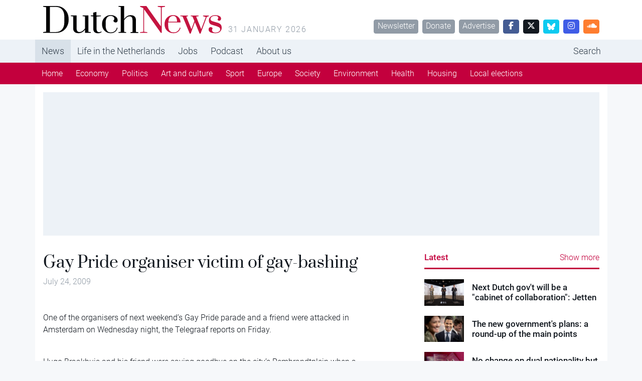

--- FILE ---
content_type: text/plain; charset=utf-8
request_url: https://events.getsitectrl.com/api/v1/events
body_size: 557
content:
{"id":"67059f07f8500335","user_id":"67059f07f865ced4","time":1769903759329,"token":"1769903759.0b14b8c80b2ab70567c852ad0bd1bc18.a2b65a53c83bfb2eee50840b09c71cc2","geo":{"ip":"3.148.245.76","geopath":"147015:147763:220321:","geoname_id":4509177,"longitude":-83.0061,"latitude":39.9625,"postal_code":"43215","city":"Columbus","region":"Ohio","state_code":"OH","country":"United States","country_code":"US","timezone":"America/New_York"},"ua":{"platform":"Desktop","os":"Mac OS","os_family":"Mac OS X","os_version":"10.15.7","browser":"Other","browser_family":"ClaudeBot","browser_version":"1.0","device":"Spider","device_brand":"Spider","device_model":"Desktop"},"utm":{}}